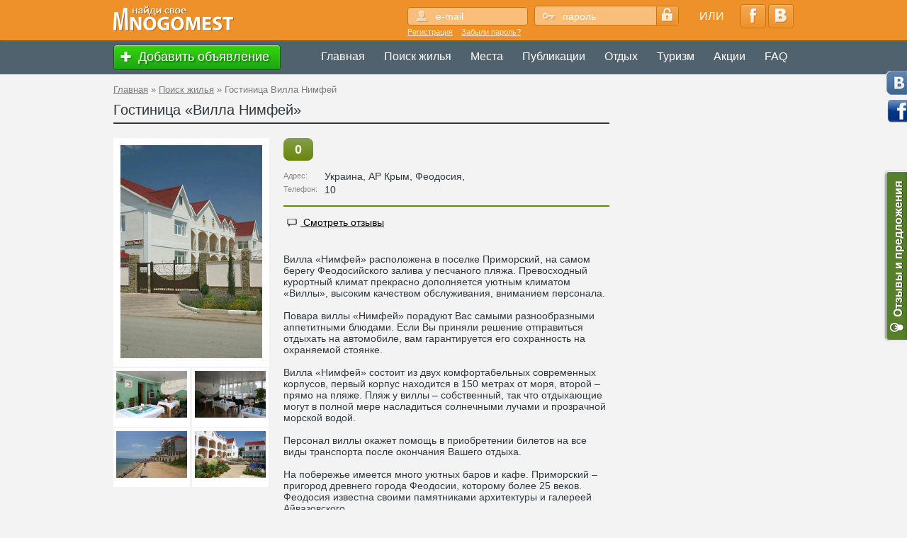

--- FILE ---
content_type: text/html; charset=utf-8
request_url: https://mnogomest.info/announcement/item/villa-nimfey/
body_size: 9660
content:
<!DOCTYPE HTML>
<html>
<head>

  <meta http-equiv="Content-Type" content="text/html; charset=utf-8">
	
  <meta http-equiv="Content-Language" content="ru">
  
  <title>Гостиница Вилла Нимфей, Феодосия, Украина - Много мест</title>
  
      <meta name="keywords" content="Гостиница, аренда, жилье, отдых, отпуск, Феодосия, Украина" />
        <meta name="description" content="Вилла «Нимфей» расположена в поселке Приморский, на самом берегу Феодосийского залива у песчаного пляжа. Превосходный&#8230;" />
  	
    <link rel="stylesheet" type="text/css" href="/site_css/compress.php?css,layout_new,ui-theme/jquery-ui-1.10.0.custom"> 
	
    
  	
  	
  
    
	<script src="//ajax.googleapis.com/ajax/libs/jquery/1.8.0/jquery.min.js"></script>
  <script src="//ajax.googleapis.com/ajax/libs/jqueryui/1.8.23/jquery-ui.min.js"></script>
  
	<script type="text/javascript" src="/site_js/lightbox.js"></script>
  <script type="text/javascript" src="/site_js/layout.js"></script>
  
  	
    
  
  <link rel="icon" href="/favicon.ico" type="image/x-icon" />
  
  
  <meta name='yandex-verification' content='528d6a1a59b8fd0a' />
  
  <meta name="google-site-verification" content="Igk3xqf4eJWWniUjrJUAtxPcbeZTv5wsyhzSc0hm0hE" />


  
  <script type="text/javascript">
  
    var _gaq = _gaq || [];
    _gaq.push(['_setAccount', 'UA-20667403-1']);
    _gaq.push(['_trackPageview']);
  
    (function() {
      var ga = document.createElement('script'); ga.type = 'text/javascript'; ga.async = true;
      ga.src = ('https:' == document.location.protocol ? 'https://ssl' : 'http://www') + '.google-analytics.com/ga.js';
      var s = document.getElementsByTagName('script')[0]; s.parentNode.insertBefore(ga, s);
    })();
  
  </script>  
	

<script async src="//pagead2.googlesyndication.com/pagead/js/adsbygoogle.js"></script>
<script>
  (adsbygoogle = window.adsbygoogle || []).push({
    google_ad_client: "ca-pub-2371740797816311",
    enable_page_level_ads: true
  });
</script>
    
</head>

<body>

  <div id="fb-root"></div>
  <script>(function(d, s, id) {
    var js, fjs = d.getElementsByTagName(s)[0];
    if (d.getElementById(id)) return;
    js = d.createElement(s); js.id = id;
    js.src = "//connect.facebook.net/ru_RU/all.js#xfbml=1&appId=369786706440414";
    fjs.parentNode.insertBefore(js, fjs);
  }(document, 'script', 'facebook-jssdk'));</script>

	
  <div class="move-top-link">
    <a href="javascript:void(0)" onClick="$('body, html').scrollTop(0)">
      Наверх
    </a>
  </div>
  
			<div class="head-line">
  	
    <div class="inner">
    	
      <a href="/" class="logo" title="Отдых в Украине, Крым, Карпаты. аренда жилья - Много Мест">
        <img src="/site_img/white_logo.png" />
      </a>
      
      
			      	
        <div class="user-form">
          
          <form method="post" action="/user/auth/" id="top_auth_form">
            
            <div class="field">
              <span class="icon user"></span>
              <input type="text" placeholder="e-mail" name="email" />
            </div>
  
            <div class="field password">
              <span class="icon password"></span>
              <input type="password" placeholder="пароль" name="pass" />
              <button type="submit"><span class="icon unlock"></span></button>
            </div>
            
            <div class="separator">ИЛИ</div>
            
            <a href="/login/facebook/redirect/" rel="nofollow" title="Вход через Facebook" class="link">
              <span class="icon facebook"></span>
            </a>
  
            <a title="Вход через Вконтакте" rel="nofollow" href="https://oauth.vk.com/authorize?client_id=2738761&scope=photos,email&redirect_uri=http%3A%2F%2Fmnogomest.info%2Flogin%2Fvkontakte%2F&response_type=code&display=mobile" class="link">
              <span class="icon vkontakte"></span>
            </a>
            
          </form>
          
          <div class="links-block">
            <a href="/user/registration/" title="Регистрация">Регистрация</a> &nbsp;&nbsp;
            <a href="/user/forgot_password/" title="Восстановление пароля">Забыли пароль?</a>
          </div>     
          
        </div>
        
            <br clear="all">
      
      
    </div>
    
  </div>
  
	<nav>
  	<div class="site-menu-wrapper">
    	<div class="site-menu">
      	
        <a href="/add/" class="create-button" title="Добавить объявление">
        	<span class="icon plus"></span> Добавить объявление
        </a>
        
        <ul>
          <li><a href="/">Главная</a></li>
          <li><a href="/announcement/" title="Поиск жилья">Поиск жилья</a></li>
          <li>
            <a href="javascript:void(0)" title="Места">Места</a>
            <div class="submenu places">
            	<div class="top"><div class="arrow"></div></div>
              <ul>
                <li><a href="/places/" title="Заведения">Заведения</a></li>
                <li class="last"><a href="/shop/" title="Магазины">Магазины</a></li>
              </ul>
            </div>
          </li>
          <li>
            <a href="javascript:void(0)">Публикации</a>
            <div class="submenu articles">
            	<div class="top"><div class="arrow"></div></div>
              <ul>
                <li><a href="/news/" title="Новости">Новости</a></li>
                <li class="last"><a href="/blogs/" title="Блоги">Блоги</a></li>
              </ul>
            </div>
          </li>
          <li>
            <a href="javascript:void(0)">Отдых</a>
            <div class="submenu rest">
            	<div class="top"><div class="arrow"></div></div>
              <ul>
                <li><a href="/summer-holiday/" title="Летннй отдых в Украине">Летннй отдых в Украине</a></li>
                <li class="last"><a href="/winter-holiday/" title="Зимний отдых в Украине">Зимний отдых в Украине</a></li>
              </ul>
            </div>
          </li>
          <li>
            <a href="javascript:void(0)" title="Туризм">Туризм</a>
            <div class="submenu tourism">
            	<div class="top"><div class="arrow"></div></div>
              <ul>
                <li>
                  <a href="/tourism/articles/" title="Статьи о туризме">
                    Статьи
                  </a>
                </li>
                <li>
                  <a href="/tourism/" title="Туры">
                    Туры
                  </a>
                </li>
                <li>
                  <a href="/tourism/create/" title="Организовать тур">
                    Организовать тур
                  </a>
                </li>
                <li class="last">
                  <a href="/attractions/" title="Достопримечательности">
                    Достопримечательности
                  </a>
                </li>
              </ul>
            </div>
          </li>
          <li><a href="/offers/" title="Акции и спецпредложения">Акции</a></li>
          <li class="last"><a href="/faq/" title="FAQ">FAQ</a></li>
        </ul>
        
      </div>
    </div>
  </nav>  
  
  


    
	<!-- bof Level0 -->
	<div class="level0">
  	
    <!-- bof Header -->
			    <!-- eof Header -->
  	
    <!-- bof Menu -->
    	    <!-- eof Menu -->
    
    <!-- bof Site Content -->
    <div class="site-content">
    	
      <!-- bof Left Side -->
          <ul class="breadcrumbs" xmlns:v="http://rdf.data-vocabulary.org/#">
        	<li typeof="v:Breadcrumb">
      	          <a href="/" rel="v:url" property="v:title" title="Главная">Главная</a> 
          &raquo;
              </li>
        	<li typeof="v:Breadcrumb">
      	          <a href="/announcement/index/" rel="v:url" property="v:title" title="Поиск жилья">Поиск жилья</a> 
          &raquo;
              </li>
        	<li typeof="v:Breadcrumb">
      						Гостиница Вилла Нимфей              </li>
      </ul>
      <div class="left-side" >
      	
        
        <div class="inner-page" itemscope itemtype="http://www.schema.org/Hotel">
	
    <h1 class="sub-title" style="margin-bottom:20px;" itemprop="name">
    Гостиница &laquo;Вилла Нимфей&raquo;
  </h1>



  <!-- begin of Left Column -->
<div class="left-column">
	<div class="item-photos">
	
    
  <div class="big">
  	      <a href="/systemImages/1/7/4/4/9//da1ec30387276924bcea395636649d47_800_600.jpg" title="Вилла Нимфей - Фото 1">
         <img src="/systemImages/1/7/4/4/9//da1ec30387276924bcea395636649d47_200_600.jpg" width="200" itemprop="image" alt="Вилла Нимфей" title="Вилла Нимфей" />
      </a>
      </div>
  <ul class="photo-list">
   	      	<li >
            <a href="/user_files/announcements/v/villa-nimfey/image_3.jpg" title="Вилла Нимфей - Фото 3">
               <img src="/systemImages/1/7/4/5/0//96c6a91bcb92ccbab1e437e328b3690b_100_300.jpg" width="100" alt="Вилла Нимфей" title="Вилла Нимфей" />
            </a>
         </li>
            	<li class="right">
            <a href="/user_files/announcements/v/villa-nimfey/image_2.jpg" title="Вилла Нимфей - Фото 4">
               <img src="/systemImages/1/7/4/5/1//2ec8eebb9d151e0f184443a7f8d246ec_100_300.jpg" width="100" alt="Вилла Нимфей" title="Вилла Нимфей" />
            </a>
         </li>
            	<li >
            <a href="/user_files/announcements/v/villa-nimfey/image_1.jpg" title="Вилла Нимфей - Фото 5">
               <img src="/systemImages/1/7/4/5/2//7e31c1f99273a2a92971777cecbce2cf_100_300.jpg" width="100" alt="Вилла Нимфей" title="Вилла Нимфей" />
            </a>
         </li>
            	<li class="right">
            <a href="/user_files/announcements/v/villa-nimfey/image_0.jpg" title="Вилла Нимфей - Фото 6">
               <img src="/systemImages/1/7/4/5/3//fa4479e9f7479fc934a04138572efb78_100_300.jpg" width="100" alt="Вилла Нимфей" title="Вилла Нимфей" />
            </a>
         </li>
         </ul>

   <script type="text/javascript">
		
		 $(function() {
			  $('.item-photos a').lightBox();
		 });
		
	</script>


</div></div>
<!-- end of Left Column -->


	
  <div class="right-column item-detail-page">

		    
    <div class="item-header">
     
      <div class="price">0</div>
			
            
			   
      <table class="info-table" cellpadding="0" cellspacing="0">
      	<tr>
        	<td class="label">Адрес:</td>
          <td>
						<span itemprop="addressCountry">Украина</span>, <span itemprop="addressRegion">АР Крым</span>, Феодосия, <span itemprop="streetAddress"></span>                      </td>
        </tr>
				          <tr>
            <td class="label">Телефон:</td>
            <td itemprop="telephone">10</td>
          </tr>
        				              </table>
    	
    </div>
		
    <br />
    <a href="#reviews" class="anchor-link">
    	<span class="icon comment-small"></span> Смотреть отзывы
    </a>
    
    <div class="text-block" itemprop="description">
      <div>
<br>Вилла «Нимфей» расположена в поселке Приморский, на самом берегу Феодосийского залива у песчаного пляжа. Превосходный курортный климат прекрасно дополняется уютным климатом «Виллы», высоким качеством обслуживания, вниманием персонала. <br><br>Повара виллы «Нимфей» порадуют Вас самыми разнообразными аппетитными блюдами. Если Вы приняли решение отправиться отдыхать на автомобиле, вам гарантируется его сохранность на охраняемой стоянке. <br><br>Вилла «Нимфей» состоит из двух комфортабельных современных корпусов, первый корпус находится в 150 метрах от моря, второй – прямо на пляже. Пляж у виллы – собственный, так что отдыхающие могут в полной мере насладиться солнечными лучами и прозрачной морской водой. <br><br>Персонал виллы окажет помощь в приобретении билетов на все виды транспорта после окончания Вашего отдыха. <br><br>На побережье имеется много уютных баров и кафе. Приморский – пригород древнего города Феодосии, которому более 25 веков. Феодосия известна своими памятниками архитектуры и галереей Айвазовского. <br><br>Свое имя вилла берет от города Нимфеи, который был основан В 6 веке до н.э. в 17 км. от современной Керчи. Расцвет его пришелся на 4 в. до н.э., когда город вел с Афинами крупную торговлю зерном. Город просуществовал до 3 в. н.э. <br><br>Уникальный климат Юго-Восточного Крыма сочетает мягкий морской бриз, живительный степной ветер, большое количество солнечных дней в году, теплое море и песчаные пляжи. <br><br>Вилла «Нимфей» ждет Вас в любое время года.</div>    </div>
		
    <div class="sub-title margin-b20">Комфорт</div>

      <table cellpadding="0" cellspacing="0" class="info-table">
   	   		<tr>
        <td class="label">
        	          	<img src="/site_img/not_able_icon.png">
                  </td>
      	<td class="label">Горячая вода постоянно</td>
      </tr>
       		<tr>
        <td class="label">
        	          	<img src="/site_img/not_able_icon.png">
                  </td>
      	<td class="label">Горячая вода по графику</td>
      </tr>
       		<tr>
        <td class="label">
        	          	<img src="/site_img/not_able_icon.png">
                  </td>
      	<td class="label">Интернет</td>
      </tr>
       		<tr>
        <td class="label">
        	          	<img src="/site_img/not_able_icon.png">
                  </td>
      	<td class="label">Парковка</td>
      </tr>
       		<tr>
        <td class="label">
        	          	<img src="/site_img/not_able_icon.png">
                  </td>
      	<td class="label">Кафе, расторан</td>
      </tr>
       </table>

 
   
		      <div class="sub-title margin-b20 padding-t20">Особенности</div>
      <table cellpadding="0" cellspacing="0" class="properties-list">
              </table>
    
	   
    <div class="clearfix"></div>
  <div class="sub-title padding-t20"><div class="icon like"></div> &nbsp;Поделиться</div>
  
  <div style="padding:10px 0;">
  	
    <table>
    	<tr>
              	<td style="padding-right:6px;">
        	<div class="fb-like" data-send="false" data-layout="box_count" data-width="100" data-show-faces="true"></div>
        </td>
      	<td style="padding-right:6px;">
					          <script type="text/javascript">
						(function() {
							var po = document.createElement('script'); po.type = 'text/javascript'; po.async = true;
							po.src = 'https://apis.google.com/js/plusone.js';
							var s = document.getElementsByTagName('script')[0]; s.parentNode.insertBefore(po, s);
						})();
					</script>
          <g:plusone size="tall"></g:plusone>
        </td>
        <td>
          <a href="https://twitter.com/share" class="twitter-share-button" data-lang="ru" data-count="vertical">Tweet</a>
          <script>!function(d,s,id){var js,fjs=d.getElementsByTagName(s)[0];if(!d.getElementById(id)){js=d.createElement(s);js.id=id;js.src="https://platform.twitter.com/widgets.js";fjs.parentNode.insertBefore(js,fjs);}}(document,"script","twitter-wjs");</script>        
        </td>
      </tr>
    </table>
  
  </div>
  
  
  

		  <br clear="all"/><br clear="all"/><br clear="all"/>
  <div class="sub-title" id="reviews"><div class="icon comment"></div> &nbsp;Отзывы</div>
  
	  
    <div class="text-block" style="padding-top:15px;">
      На данный момент комментариев нет, Вы можете стать первым.
      <br /><br />
    </div>
    
    
  
  <div class="comment-form">
  	
    <form method="post" action="" id="comment_form">
			
      <input type="hidden" name="id" value="1916">
      
      <div class="legend">Имя</div>
            <input type="text" name="username" class="text-input" value="Гость" />

      <div class="legend">Текст комментария</div>
      <textarea name="message"></textarea>
      
      <div class="legend">Проверочный код(нажмите на картинку, чтобы обновить текст)</div>
      <img src="/site_img/captcha.php?r=31078" class="captcha" style="cursor:pointer;" onClick="this.src = '/site_img/captcha.php?r='+Math.random()*10000" /><br />
      <input type="text" name="captcha" value="" class="text-input" style="width:180px;" />
      
      <br /><br />
      <input type="submit" class="button" value="Оставить отзыв" name="post_comment" />
  
    </form>
  
  </div>
  
    			
    
   <br clear="all"/><br clear="all"/><br clear="all"/>
   <div class="sub-title">Похожие объявления</div>
   
   <ul class="announcements-list">
                  
         <li>
            <div class="image">
               <a href="/announcement/item/otdyh-na-maskie-v-yugo-vostochnom-krymu-v-2017-godu/" title="Отдых на майские  в юго восточном крыму в 2017 году">
                  <img src="/systemImages/5/9/5/9/5//3042120f5d857dccf54e9616fdaf2fc6_121_200.jpg" alt="Отдых на майские  в юго восточном крыму в 2017 году" width="121" />
               </a>
            </div>
            <div class="content">
               <a href="/announcement/item/otdyh-na-maskie-v-yugo-vostochnom-krymu-v-2017-godu/" title="Отдых на майские  в юго восточном крыму в 2017 году" class="title">
                  Отдых на майские  в юго восточном крыму в 2017 году               </a>
               <p>Майские праздники на юго-восточном побережье крыма в 2017 годучерное море, горы, лес и степи юго- восточного крыма&#8230;</p>
               <div class="price">300</div>
            </div>
         </li>
                  
         <li>
            <div class="image">
               <a href="/announcement/item/prodaetsya-gostinica-v-feodosii-krym/" title="Продается гостиница в феодосии крым">
                  <img src="/systemImages/5/9/5/9/0//b92d03c4696efe939ce401218f14bcea_121_200.jpg" alt="Продается гостиница в феодосии крым" width="121" />
               </a>
            </div>
            <div class="content">
               <a href="/announcement/item/prodaetsya-gostinica-v-feodosii-krym/" title="Продается гостиница в феодосии крым" class="title">
                  Продается гостиница в феодосии крым               </a>
               <p>Продается  гостиница  в тихом районе (б-р старшинова). г. Феодосия Крым                                            в 7-ми&#8230;</p>
               <div class="price">1000</div>
            </div>
         </li>
                  
         <li>
            <div class="image">
               <a href="/announcement/item/chastny-pansionat-v-feodosii-silviya-na-2017-god/" title="Частный пансионат в Феодосии - Сильвия на 2017 год.">
                  <img src="/site_img/no_photo.gif" alt="Частный пансионат в Феодосии - Сильвия на 2017 год." width="121" />
               </a>
            </div>
            <div class="content">
               <a href="/announcement/item/chastny-pansionat-v-feodosii-silviya-na-2017-god/" title="Частный пансионат в Феодосии - Сильвия на 2017 год." class="title">
                  Частный пансионат в Феодосии - Сильвия на 2017 год.               </a>
               <p>Частный пансионат « Сильвия» 2008 года постройки, расположен в центральной части города Феодосии , в 3-х минутах&#8230;</p>
               <div class="price">200</div>
            </div>
         </li>
                  
         <li>
            <div class="image">
               <a href="/announcement/item/sdaetsya-otdelny-dom-bez-hozyaev-v-centre-feodosii/" title="Отдельный трехкомнатный дом со своим закрытым двором и гаражом, без хозяев, в Феодосии.">
                  <img src="/systemImages/6/1/4/6/4//969d758067d43b0515a50ac4904e122b_121_200.jpg" alt="Отдельный трехкомнатный дом со своим закрытым двором и гаражом, без хозяев, в Феодосии." width="121" />
               </a>
            </div>
            <div class="content">
               <a href="/announcement/item/sdaetsya-otdelny-dom-bez-hozyaev-v-centre-feodosii/" title="Отдельный трехкомнатный дом со своим закрытым двором и гаражом, без хозяев, в Феодосии." class="title">
                  Отдельный трехкомнатный дом со своим закрытым двором и гаражом, без хозяев, в Феодосии.               </a>
               <p>Все фотографии дома вы сможете увидеть, перейдя по этой ссылке https://ok.ru/valyamarina/topic/67774845684697 Сдаем собственный трехкомнатный&#8230;</p>
               <div class="price">от 2000 рублей</div>
            </div>
         </li>
                  
         <li>
            <div class="image">
               <a href="/announcement/item/sdaetsya-bolsho-2-h-etazhny-dom/" title="Четырехкомнатный двухэтажный дом в Феодосии.">
                  <img src="/systemImages/6/0/8/9/7//8a0787d94bb25c4d1d1dcfb8718bef0d_121_200.jpg" alt="Четырехкомнатный двухэтажный дом в Феодосии." width="121" />
               </a>
            </div>
            <div class="content">
               <a href="/announcement/item/sdaetsya-bolsho-2-h-etazhny-dom/" title="Четырехкомнатный двухэтажный дом в Феодосии." class="title">
                  Четырехкомнатный двухэтажный дом в Феодосии.               </a>
               <p>Все фотографии дома вы сможете увидеть, перейдя по этой ссылке https://ok.ru/valyamarina/topic/67774859643865 Сдаем собственный четырехкомнатный&#8230;</p>
               <div class="price">от 4000 рублей</div>
            </div>
         </li>
         </ul>
  
  
  </div>
  
</div>

   
   

<script async src="//pagead2.googlesyndication.com/pagead/js/adsbygoogle.js"></script>
<!-- Mnogomest Wide -->
<ins class="adsbygoogle"
     style="display:inline-block;width:728px;height:90px"
     data-ad-client="ca-pub-2371740797816311"
     data-ad-slot="7156642085"></ins>
<script>
(adsbygoogle = window.adsbygoogle || []).push({});
</script>
        
      </div>
      <!-- eof Left Side -->
      
      <!-- bof Right Side -->
            	  <div class="right-side">

        <div>
            <script async src="//pagead2.googlesyndication.com/pagead/js/adsbygoogle.js"></script>
            <!-- Mnogomest Right Column -->
            <ins class="adsbygoogle"
                 style="display:block"
                 data-ad-client="ca-pub-2371740797816311"
                 data-ad-slot="6494297109"
                 data-ad-format="auto"></ins>
            <script>
            (adsbygoogle = window.adsbygoogle || []).push({});
            </script>
        </div>

    
    <br><br>

				
    <h2 class="sub-title"><a href="/news/" title="Все новости">Новости</a></h2>
    
        <ul class="latest-news">
              <li >
          <a href="/news/read//" title="Летний отдых в Феодосии, АР Крым" class="title">Летний отдых в Феодосии, АР Крым</a>
          <div class="date">09.03.11</div>
          <p class="text-block">Феодосия &ndash; известный курорт Крыма, который расположился на юго-востоке полуострова. История&#8230;</p>
        </li>
               <li >
          <a href="/news/read/v-kievskom-muzei-aviacii-prodet-razvlekatelno-prosvetitelski-proekt-samalot-fest-3/" title="В Киевском музеи авиации пройдет развлекательно-просветительский проект Самальот Фест 3" class="title">В Киевском музеи авиации пройдет развлекательно-просветительский проект Самальот Фест 3</a>
          <div class="date">17.05.16</div>
          <p class="text-block">Самальот Фест 3 в Государственном Музее Авиации. &ldquo;#Самальот_fest 3&rdquo; &ndash; масштабный развлекательно-просветительский&#8230;</p>
        </li>
               <li >
          <a href="/news/read/v-odesse-prodet-mezhdunarodnaya-turisticheskaya-nedelya/" title="В Одессе пройдет Международная туристическая неделя" class="title">В Одессе пройдет Международная туристическая неделя</a>
          <div class="date">11.04.16</div>
          <p class="text-block">С 12 по 17 апреля 2016 года в Одессе пройдет Международная туристическая&nbsp; неделя (МТН). &nbsp;Организаторами&#8230;</p>
        </li>
               <li >
          <a href="/news/read/24-26-aprelya-2015-goda-v-odesse-prodet-xii-assambleya-turisticheskogo-biznesa-odesski-turisticheski-festival-i-workshop/" title="24-26 апреля 2015 года в Одессе пройдет XII Ассамблея туристического бизнеса:  Одесский туристический фестиваль и WorkShop" class="title">24-26 апреля 2015 года в Одессе пройдет XII Ассамблея туристического бизнеса:  Одесский туристический фестиваль и WorkShop</a>
          <div class="date">04.03.15</div>
          <p class="text-block">XII Ассамблея туристического бизнеса: Одесский туристический фестиваль и WorkShop Как туризм отвечает&#8230;</p>
        </li>
               <li class="last">
          <a href="/news/read/v-ukraine-startoval-festival-sorochinskaya-yarmarka/" title="В Украине стартовал фестиваль Сорочинская ярмарка" class="title">В Украине стартовал фестиваль Сорочинская ярмарка</a>
          <div class="date">18.08.14</div>
          <p class="text-block">В августе 2014 года обязательный must-do в списке путешественника - это посещение знаменитого этно-фестиваля&#8230;</p>
        </li>
           </ul>
		
    <div class="volume-link">
      <a href="/news/" title="Все новости">
        Все новости
      </a>
    </div>
    




  </div>			      <!-- eof Right Side -->
      
            
    </div>
    <br clear="all">
    <!-- eof Site Content -->
    
  </div>
	<!-- eof Level0 -->

  <!-- bof Footer -->
      <footer>
    <div class="footer-wrapper">
      <div class="footer">
      	
        <a href="/" class="logo" rel="nofollow">
        	<img src="/site_img/white_logo_small.png">
        </a>
        
        <div class="footer-soc-links">
        	<span>Мы есть в социальных сетях:</span>
          
          <a href="http://www.facebook.com/pages/%D0%9C%D0%BD%D0%BE%D0%B3%D0%BE%D0%BC%D0%B5%D1%81%D1%82/189356674521249" target="_blank" rel="nofollow">
            <img src="/site_img/white_soc_icons/fb.png" />
          </a>
          <a href="http://vk.com/mnogomest" target="_blank" rel="nofollow">
            <img src="/site_img/white_soc_icons/vk.png" />
          </a>
          <a href="https://plus.google.com/114239743608841572515" target="_blank" rel="author">
            <img src="/site_img/white_soc_icons/google.png" />
          </a>
          <a href="https://twitter.com/Mnogomest" target="_blank" rel="nofollow">
            <img src="/site_img/white_soc_icons/twitter.png" />
          </a>
          
        </div>

        <ul class="footer-menu">
          <li>
          	<div class="title">Общее</div>
            <ul>
              <li><a href="/about/" title="О нас">О нас</a></li>
              <li><a href="/announcement/" title="Поиск жилья">Поиск жилья</a></li>
              <li><a href="/sitemap/" title="Карта сайта">Карта сайта</a></li>
              <li><a href="/feedback/" title="Обратная связь">Обратная связь</a></li>
              <li><a href="/rules/" title="Условия использования">Условия использования</a></li>
              <li><a href="/offers/" title="Акции и спецпредложения">Акции</a></li>
            </ul>
          </li>
          <li>
            <div class="title">Места</div>
            <ul>
              <li><a href="/places/" title="Заведения">Заведения</a></li>
              <li><a href="/shop/" title="Магазины">Магазины</a></li>
            </ul>
          </li>
          <li>
            <div class="title">Публикации</div>
            <ul>
              <li><a href="/news/" title="Новости">Новости</a></li>
              <li><a href="/blogs/" title="Блоги">Блоги</a></li>
            </ul>
          </li>
          <li>
            <div class="title"><a href="/winter-holiday/" title="Зимний отдых в Украине">Зимний отдых в Украине</a></div>
            <ul>
              <li>
                <ul>
                  <li>
                    <a href="/winter-holiday/bukovel/" title="Зимний отдых в Буковеле">Буковель</a>
                  </li>
                  <li>
                    <a href="/winter-holiday/slavsko/" title="Зимний отдых в Славском">Славское</a>
                  </li>
                  <li>
                    <a href="/winter-holiday/dragobrat/" title="Зимний отдых в Драгобрате">Драгобрат</a>
                  </li>
                  <li>
                    <a href="/winter-holiday/izki/" title="Зимний отдых в Изках">Изки</a>
                  </li>
                  <li>
                    <a href="/winter-holiday/pilipets-podobovets/" title="Зимний отдых в Пилипце-Подобовце">Пилипец-Подобовец</a>
                  </li>
                  <li>
                    <a href="/winter-holiday/plai/" title="Зимний отдых в Плае">Плай</a>
                  </li>
                  <li>
                    <a href="/winter-holiday/vodjaniki/" title="Зимний отдых в Водяниках">Водяники</a>
                  </li>
                </ul>
              </li>
            </ul>
          </li>
          <li>
          	<div class="title">
            	<a href="/summer-holiday/" title="Летннй отдых в Украине">Летннй отдых в Украине</a>
            </div>
          	<ul>
              <li>
                <a href="/summer-holiday/crimea/" title="АР Крым">АР Крым</a>
              </li>
                <li class="sub">
                  - <a href="/summer-holiday/east-crimea/" title="Восточный Крым">Восточный Крым</a>
                </li>
                <li class="sub">
                  - <a href="/summer-holiday/mountain-crimea/" title="Горный Крым">Горный Крым</a>
                </li>
                <li class="sub">
                  - <a href="/summer-holiday/west-crimea/" title="Западный Крым">Западный Крым</a>
                </li>
                <li class="sub">
                  - <a href="/summer-holiday/alushta/" title="Отдых в Алуште">Отдых в Алуште</a>
                </li>
                <li class="sub">
                  - <a href="/summer-holiday/sudak/" title="Отдых в Судаке">Отдых в Судаке</a>
                </li>
                <li class="sub">
                  - <a href="/summer-holiday/yalta/" title="Отдых в Ялте">Отдых в Ялте</a>
                </li>
                <li class="sub">
                  - <a href="/summer-holiday/ubk/" title="Отдых на ЮБК">Отдых на ЮБК</a>
                </li>
              <li>
                <a href="/summer-holiday/odessa/" title="Отдых в Одессе">Отдых в Одессе</a>
              </li>
              <li>
                <a href="/summer-holiday/azov/" title="Азовское побережье">Азовское побережье</a>
              </li>
                <li class="sub">
                  - <a href="/summer-holiday/berdjansk/" title="Отдых в Бердянске">Отдых в Бердянске</a>
                </li>
              <li>
                <a href="/summer-holiday/karpaty/" title="Летний отдых в Карпатах">Летний отдых в Карпатах</a>
              </li>
            </ul>
          </li>
          <li>
            <div class="title">Туризм</div>
            <ul>
              <li>
                <a href="/tourism/articles/" title="Статьи о туризме">
                  Статьи
                </a>
              </li>
              <li>
                <a href="/tourism/" title="Туры">
                  Туры
                </a>
              </li>
              <li>
                <a href="/attractions/" title="Достопримечательности">
                  Достопримечательности
                </a>
              </li>
            </ul>
          </li>
        </ul>
					<br clear="all">
				
        
                
                        
      </div>

	<script type="text/javascript">
    var reformalOptions = {
        project_id: 90962,
        project_host: "mnogomest.reformal.ru",
        tab_orientation: "right",
        tab_indent: "50%",
        tab_bg_color: "#57802a",
        tab_border_color: "#FFFFFF",
        tab_image_url: "http://tab.reformal.ru/T9GC0LfRi9Cy0Ysg0Lgg0L%252FRgNC10LTQu9C%252B0LbQtdC90LjRjw==/FFFFFF/a08a7c60392f68cb33f77d4f56cf8c6f/right/1/tab.png",
        tab_border_width: 1
    };
    
    (function() {
        var script = document.createElement('script');
        script.type = 'text/javascript'; script.async = true;
        script.src = ('https:' == document.location.protocol ? 'https://' : 'http://') + 'media.reformal.ru/widgets/v3/reformal.js';
        document.getElementsByTagName('head')[0].appendChild(script);
    })();
  </script><noscript><a href="http://reformal.ru"><img src="http://media.reformal.ru/reformal.png" /></a><a href="http://mnogomest.reformal.ru">Oтзывы и предложения для Многомест</a></noscript>

	<script type="text/javascript">
  /* <![CDATA[ */
  var google_conversion_id = 985795662;
  var google_conversion_label = "gg3JCOKygAUQzpiI1gM";
  var google_custom_params = window.google_tag_params;
  var google_remarketing_only = true;
  /* ]]> */
  </script>
  <script type="text/javascript" src="//www.googleadservices.com/pagead/conversion.js">
  </script>
  <noscript>
  <div style="display:inline;">
  <img height="1" width="1" style="border-style:none;" alt="" src="//googleads.g.doubleclick.net/pagead/viewthroughconversion/985795662/?value=0&amp;label=gg3JCOKygAUQzpiI1gM&amp;guid=ON&amp;script=0"/>
  </div>
  </noscript>

    </div>
  </footer>
  <!-- eof Footer -->
	
      <div class="vkontakte-group-icon">
      <img src="/site_img/vkontakte_icon.png">
    </div>
    <div class="facebook-group-icon">
      <img src="/site_img/facebook-icon.png">
    </div>
    <div class="vkontakte-group-popup">
			<script type="text/javascript" src="//vk.com/js/api/openapi.js?79"></script>
      
      <!-- VK Widget -->
      <div id="vk_groups"></div>
      <script type="text/javascript">
      VK.Widgets.Group("vk_groups", {mode: 0, width: "240", height: "290"}, 49793292);
      </script>
    </div>
    <div class="facebook-group-popup">
      <div class="fb-like-box" data-href="http://www.facebook.com/pages/%D0%9C%D0%BD%D0%BE%D0%B3%D0%BE%D0%BC%D0%B5%D1%81%D1%82/189356674521249" data-width="240" data-show-faces="true" data-stream="false" data-header="true"></div>
    </div>
    <script type="text/javascript">
			
			$(document).ready(function(){
				
				$('.vkontakte-group-icon')
					.bind(
						'click',
						function(){
							
							$('.vkontakte-group-popup').toggle();
							
						}
					);
				
				$('.facebook-group-icon')
					.bind(
						'click',
						function(){
							
							$('.facebook-group-popup').toggle();
							
						}
					);
			
			});
			
		</script>



</body>
</html>


--- FILE ---
content_type: text/html; charset=utf-8
request_url: https://accounts.google.com/o/oauth2/postmessageRelay?parent=https%3A%2F%2Fmnogomest.info&jsh=m%3B%2F_%2Fscs%2Fabc-static%2F_%2Fjs%2Fk%3Dgapi.lb.en.OE6tiwO4KJo.O%2Fd%3D1%2Frs%3DAHpOoo_Itz6IAL6GO-n8kgAepm47TBsg1Q%2Fm%3D__features__
body_size: 163
content:
<!DOCTYPE html><html><head><title></title><meta http-equiv="content-type" content="text/html; charset=utf-8"><meta http-equiv="X-UA-Compatible" content="IE=edge"><meta name="viewport" content="width=device-width, initial-scale=1, minimum-scale=1, maximum-scale=1, user-scalable=0"><script src='https://ssl.gstatic.com/accounts/o/2580342461-postmessagerelay.js' nonce="O85BT4KfNHMAd3Ky7352Ug"></script></head><body><script type="text/javascript" src="https://apis.google.com/js/rpc:shindig_random.js?onload=init" nonce="O85BT4KfNHMAd3Ky7352Ug"></script></body></html>

--- FILE ---
content_type: text/html; charset=utf-8
request_url: https://www.google.com/recaptcha/api2/aframe
body_size: 267
content:
<!DOCTYPE HTML><html><head><meta http-equiv="content-type" content="text/html; charset=UTF-8"></head><body><script nonce="Nqjnqn7ovblVuYR7ID1k9w">/** Anti-fraud and anti-abuse applications only. See google.com/recaptcha */ try{var clients={'sodar':'https://pagead2.googlesyndication.com/pagead/sodar?'};window.addEventListener("message",function(a){try{if(a.source===window.parent){var b=JSON.parse(a.data);var c=clients[b['id']];if(c){var d=document.createElement('img');d.src=c+b['params']+'&rc='+(localStorage.getItem("rc::a")?sessionStorage.getItem("rc::b"):"");window.document.body.appendChild(d);sessionStorage.setItem("rc::e",parseInt(sessionStorage.getItem("rc::e")||0)+1);localStorage.setItem("rc::h",'1768371227695');}}}catch(b){}});window.parent.postMessage("_grecaptcha_ready", "*");}catch(b){}</script></body></html>